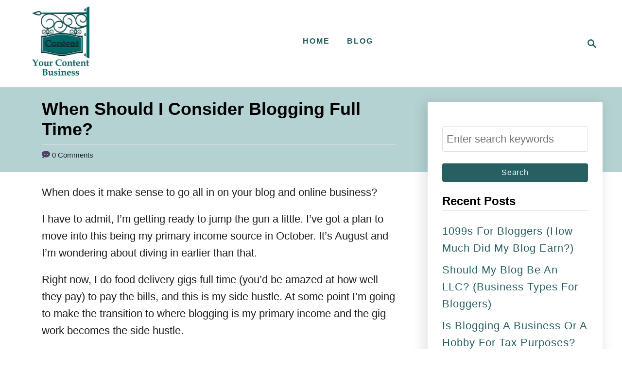

--- FILE ---
content_type: text/html; charset=UTF-8
request_url: https://yourcontentbusiness.com/when-should-i-consider-blogging-full-time/
body_size: 13015
content:
<!DOCTYPE html><html lang="en-US">
	<head>
				<meta charset="UTF-8">
		<meta name="viewport" content="width=device-width, initial-scale=1.0">
		<meta http-equiv="X-UA-Compatible" content="ie=edge">
		<meta name='robots' content='index, follow, max-image-preview:large, max-snippet:-1, max-video-preview:-1' />

	<!-- This site is optimized with the Yoast SEO plugin v21.1 - https://yoast.com/wordpress/plugins/seo/ -->
	<title>When Should I Consider Blogging Full Time? - Your Content Business</title>
	<meta name="description" content="I talk about my struggles when deciding when it&#039;s time to dive in to full time blogging. At what point does it make sense to go all in?" />
	<link rel="canonical" href="https://yourcontentbusiness.com/when-should-i-consider-blogging-full-time/" />
	<meta property="og:locale" content="en_US" />
	<meta property="og:type" content="article" />
	<meta property="og:title" content="When Should I Consider Blogging Full Time? - Your Content Business" />
	<meta property="og:description" content="I talk about my struggles when deciding when it&#039;s time to dive in to full time blogging. At what point does it make sense to go all in?" />
	<meta property="og:url" content="https://yourcontentbusiness.com/when-should-i-consider-blogging-full-time/" />
	<meta property="og:site_name" content="Your Content Business" />
	<meta property="article:published_time" content="2020-08-04T04:21:07+00:00" />
	<meta property="article:modified_time" content="2021-06-10T21:05:44+00:00" />
	<meta property="og:image" content="https://yourcontentbusiness.com/wp-content/uploads/2020/08/Depositphotos_11886107_s-2019.jpg" />
	<meta property="og:image:width" content="800" />
	<meta property="og:image:height" content="622" />
	<meta property="og:image:type" content="image/jpeg" />
	<meta name="author" content="ronlwalter" />
	<meta name="twitter:card" content="summary_large_image" />
	<meta name="twitter:label1" content="Written by" />
	<meta name="twitter:data1" content="ronlwalter" />
	<meta name="twitter:label2" content="Est. reading time" />
	<meta name="twitter:data2" content="6 minutes" />
	<script type="application/ld+json" class="yoast-schema-graph">{"@context":"https://schema.org","@graph":[{"@type":"WebPage","@id":"https://yourcontentbusiness.com/when-should-i-consider-blogging-full-time/","url":"https://yourcontentbusiness.com/when-should-i-consider-blogging-full-time/","name":"When Should I Consider Blogging Full Time? - Your Content Business","isPartOf":{"@id":"https://yourcontentbusiness.com/#website"},"primaryImageOfPage":{"@id":"https://yourcontentbusiness.com/when-should-i-consider-blogging-full-time/#primaryimage"},"image":{"@id":"https://yourcontentbusiness.com/when-should-i-consider-blogging-full-time/#primaryimage"},"thumbnailUrl":"https://yourcontentbusiness.com/wp-content/uploads/2020/08/Depositphotos_11886107_s-2019.jpg","datePublished":"2020-08-04T04:21:07+00:00","dateModified":"2021-06-10T21:05:44+00:00","author":{"@id":"https://yourcontentbusiness.com/#/schema/person/250e75cb2492735acaf3613348665ca0"},"description":"I talk about my struggles when deciding when it's time to dive in to full time blogging. At what point does it make sense to go all in?","breadcrumb":{"@id":"https://yourcontentbusiness.com/when-should-i-consider-blogging-full-time/#breadcrumb"},"inLanguage":"en-US","potentialAction":[{"@type":"ReadAction","target":["https://yourcontentbusiness.com/when-should-i-consider-blogging-full-time/"]}]},{"@type":"ImageObject","inLanguage":"en-US","@id":"https://yourcontentbusiness.com/when-should-i-consider-blogging-full-time/#primaryimage","url":"https://yourcontentbusiness.com/wp-content/uploads/2020/08/Depositphotos_11886107_s-2019.jpg","contentUrl":"https://yourcontentbusiness.com/wp-content/uploads/2020/08/Depositphotos_11886107_s-2019.jpg","width":800,"height":622},{"@type":"BreadcrumbList","@id":"https://yourcontentbusiness.com/when-should-i-consider-blogging-full-time/#breadcrumb","itemListElement":[{"@type":"ListItem","position":1,"name":"Home","item":"https://yourcontentbusiness.com/"},{"@type":"ListItem","position":2,"name":"Blog","item":"https://yourcontentbusiness.com/blog/"},{"@type":"ListItem","position":3,"name":"When Should I Consider Blogging Full Time?"}]},{"@type":"WebSite","@id":"https://yourcontentbusiness.com/#website","url":"https://yourcontentbusiness.com/","name":"Your Content Business","description":"","potentialAction":[{"@type":"SearchAction","target":{"@type":"EntryPoint","urlTemplate":"https://yourcontentbusiness.com/?s={search_term_string}"},"query-input":"required name=search_term_string"}],"inLanguage":"en-US"},{"@type":"Person","@id":"https://yourcontentbusiness.com/#/schema/person/250e75cb2492735acaf3613348665ca0","name":"ronlwalter","sameAs":["https://ronlwalter.mystagingwebsite.com"],"url":"https://yourcontentbusiness.com/author/ronlwalter/"}]}</script>
	<!-- / Yoast SEO plugin. -->


<link rel='dns-prefetch' href='//www.googletagmanager.com' />
<link rel="alternate" type="application/rss+xml" title="Your Content Business &raquo; When Should I Consider Blogging Full Time? Comments Feed" href="https://yourcontentbusiness.com/when-should-i-consider-blogging-full-time/feed/" />
<style type="text/css" id="mv-trellis-custom-css">:root{--mv-trellis-color-link:var(--mv-trellis-color-primary);--mv-trellis-color-link-hover:var(--mv-trellis-color-secondary);--mv-trellis-font-body:Tahoma,Verdana,Segoe,sans-serif;--mv-trellis-font-heading:"Franklin Gothic Medium","Franklin Gothic","ITC Franklin Gothic",Arial,sans-serif;--mv-trellis-font-size-ex-sm:0.917125rem;--mv-trellis-font-size-sm:1.203125rem;--mv-trellis-font-size:1.375rem;--mv-trellis-font-size-lg:1.546875rem;--mv-trellis-color-primary:#275f62;--mv-trellis-color-secondary:#622a27;--mv-trellis-max-logo-size:150px;--mv-trellis-gutter-small:24px;--mv-trellis-gutter:48px;--mv-trellis-gutter-double:96px;--mv-trellis-gutter-large:96px;--mv-trellis-color-background-accent:#B5D2D2;--mv-trellis-h1-font-color:#000000;--mv-trellis-h1-font-size:2.25rem;}</style><link rel='stylesheet' id='wp-block-library-css' href='https://yourcontentbusiness.com/wp-includes/css/dist/block-library/style.min.css?ver=6.1.9' type='text/css' media='all' />
<link rel='stylesheet' id='classic-theme-styles-css' href='https://yourcontentbusiness.com/wp-includes/css/classic-themes.min.css?ver=1' type='text/css' media='all' />
<style id='global-styles-inline-css' type='text/css'>
body{--wp--preset--color--black: #000000;--wp--preset--color--cyan-bluish-gray: #abb8c3;--wp--preset--color--white: #ffffff;--wp--preset--color--pale-pink: #f78da7;--wp--preset--color--vivid-red: #cf2e2e;--wp--preset--color--luminous-vivid-orange: #ff6900;--wp--preset--color--luminous-vivid-amber: #fcb900;--wp--preset--color--light-green-cyan: #7bdcb5;--wp--preset--color--vivid-green-cyan: #00d084;--wp--preset--color--pale-cyan-blue: #8ed1fc;--wp--preset--color--vivid-cyan-blue: #0693e3;--wp--preset--color--vivid-purple: #9b51e0;--wp--preset--gradient--vivid-cyan-blue-to-vivid-purple: linear-gradient(135deg,rgba(6,147,227,1) 0%,rgb(155,81,224) 100%);--wp--preset--gradient--light-green-cyan-to-vivid-green-cyan: linear-gradient(135deg,rgb(122,220,180) 0%,rgb(0,208,130) 100%);--wp--preset--gradient--luminous-vivid-amber-to-luminous-vivid-orange: linear-gradient(135deg,rgba(252,185,0,1) 0%,rgba(255,105,0,1) 100%);--wp--preset--gradient--luminous-vivid-orange-to-vivid-red: linear-gradient(135deg,rgba(255,105,0,1) 0%,rgb(207,46,46) 100%);--wp--preset--gradient--very-light-gray-to-cyan-bluish-gray: linear-gradient(135deg,rgb(238,238,238) 0%,rgb(169,184,195) 100%);--wp--preset--gradient--cool-to-warm-spectrum: linear-gradient(135deg,rgb(74,234,220) 0%,rgb(151,120,209) 20%,rgb(207,42,186) 40%,rgb(238,44,130) 60%,rgb(251,105,98) 80%,rgb(254,248,76) 100%);--wp--preset--gradient--blush-light-purple: linear-gradient(135deg,rgb(255,206,236) 0%,rgb(152,150,240) 100%);--wp--preset--gradient--blush-bordeaux: linear-gradient(135deg,rgb(254,205,165) 0%,rgb(254,45,45) 50%,rgb(107,0,62) 100%);--wp--preset--gradient--luminous-dusk: linear-gradient(135deg,rgb(255,203,112) 0%,rgb(199,81,192) 50%,rgb(65,88,208) 100%);--wp--preset--gradient--pale-ocean: linear-gradient(135deg,rgb(255,245,203) 0%,rgb(182,227,212) 50%,rgb(51,167,181) 100%);--wp--preset--gradient--electric-grass: linear-gradient(135deg,rgb(202,248,128) 0%,rgb(113,206,126) 100%);--wp--preset--gradient--midnight: linear-gradient(135deg,rgb(2,3,129) 0%,rgb(40,116,252) 100%);--wp--preset--duotone--dark-grayscale: url('#wp-duotone-dark-grayscale');--wp--preset--duotone--grayscale: url('#wp-duotone-grayscale');--wp--preset--duotone--purple-yellow: url('#wp-duotone-purple-yellow');--wp--preset--duotone--blue-red: url('#wp-duotone-blue-red');--wp--preset--duotone--midnight: url('#wp-duotone-midnight');--wp--preset--duotone--magenta-yellow: url('#wp-duotone-magenta-yellow');--wp--preset--duotone--purple-green: url('#wp-duotone-purple-green');--wp--preset--duotone--blue-orange: url('#wp-duotone-blue-orange');--wp--preset--font-size--small: 13px;--wp--preset--font-size--medium: 20px;--wp--preset--font-size--large: 36px;--wp--preset--font-size--x-large: 42px;--wp--preset--spacing--20: 0.44rem;--wp--preset--spacing--30: 0.67rem;--wp--preset--spacing--40: 1rem;--wp--preset--spacing--50: 1.5rem;--wp--preset--spacing--60: 2.25rem;--wp--preset--spacing--70: 3.38rem;--wp--preset--spacing--80: 5.06rem;}:where(.is-layout-flex){gap: 0.5em;}body .is-layout-flow > .alignleft{float: left;margin-inline-start: 0;margin-inline-end: 2em;}body .is-layout-flow > .alignright{float: right;margin-inline-start: 2em;margin-inline-end: 0;}body .is-layout-flow > .aligncenter{margin-left: auto !important;margin-right: auto !important;}body .is-layout-constrained > .alignleft{float: left;margin-inline-start: 0;margin-inline-end: 2em;}body .is-layout-constrained > .alignright{float: right;margin-inline-start: 2em;margin-inline-end: 0;}body .is-layout-constrained > .aligncenter{margin-left: auto !important;margin-right: auto !important;}body .is-layout-constrained > :where(:not(.alignleft):not(.alignright):not(.alignfull)){max-width: var(--wp--style--global--content-size);margin-left: auto !important;margin-right: auto !important;}body .is-layout-constrained > .alignwide{max-width: var(--wp--style--global--wide-size);}body .is-layout-flex{display: flex;}body .is-layout-flex{flex-wrap: wrap;align-items: center;}body .is-layout-flex > *{margin: 0;}:where(.wp-block-columns.is-layout-flex){gap: 2em;}.has-black-color{color: var(--wp--preset--color--black) !important;}.has-cyan-bluish-gray-color{color: var(--wp--preset--color--cyan-bluish-gray) !important;}.has-white-color{color: var(--wp--preset--color--white) !important;}.has-pale-pink-color{color: var(--wp--preset--color--pale-pink) !important;}.has-vivid-red-color{color: var(--wp--preset--color--vivid-red) !important;}.has-luminous-vivid-orange-color{color: var(--wp--preset--color--luminous-vivid-orange) !important;}.has-luminous-vivid-amber-color{color: var(--wp--preset--color--luminous-vivid-amber) !important;}.has-light-green-cyan-color{color: var(--wp--preset--color--light-green-cyan) !important;}.has-vivid-green-cyan-color{color: var(--wp--preset--color--vivid-green-cyan) !important;}.has-pale-cyan-blue-color{color: var(--wp--preset--color--pale-cyan-blue) !important;}.has-vivid-cyan-blue-color{color: var(--wp--preset--color--vivid-cyan-blue) !important;}.has-vivid-purple-color{color: var(--wp--preset--color--vivid-purple) !important;}.has-black-background-color{background-color: var(--wp--preset--color--black) !important;}.has-cyan-bluish-gray-background-color{background-color: var(--wp--preset--color--cyan-bluish-gray) !important;}.has-white-background-color{background-color: var(--wp--preset--color--white) !important;}.has-pale-pink-background-color{background-color: var(--wp--preset--color--pale-pink) !important;}.has-vivid-red-background-color{background-color: var(--wp--preset--color--vivid-red) !important;}.has-luminous-vivid-orange-background-color{background-color: var(--wp--preset--color--luminous-vivid-orange) !important;}.has-luminous-vivid-amber-background-color{background-color: var(--wp--preset--color--luminous-vivid-amber) !important;}.has-light-green-cyan-background-color{background-color: var(--wp--preset--color--light-green-cyan) !important;}.has-vivid-green-cyan-background-color{background-color: var(--wp--preset--color--vivid-green-cyan) !important;}.has-pale-cyan-blue-background-color{background-color: var(--wp--preset--color--pale-cyan-blue) !important;}.has-vivid-cyan-blue-background-color{background-color: var(--wp--preset--color--vivid-cyan-blue) !important;}.has-vivid-purple-background-color{background-color: var(--wp--preset--color--vivid-purple) !important;}.has-black-border-color{border-color: var(--wp--preset--color--black) !important;}.has-cyan-bluish-gray-border-color{border-color: var(--wp--preset--color--cyan-bluish-gray) !important;}.has-white-border-color{border-color: var(--wp--preset--color--white) !important;}.has-pale-pink-border-color{border-color: var(--wp--preset--color--pale-pink) !important;}.has-vivid-red-border-color{border-color: var(--wp--preset--color--vivid-red) !important;}.has-luminous-vivid-orange-border-color{border-color: var(--wp--preset--color--luminous-vivid-orange) !important;}.has-luminous-vivid-amber-border-color{border-color: var(--wp--preset--color--luminous-vivid-amber) !important;}.has-light-green-cyan-border-color{border-color: var(--wp--preset--color--light-green-cyan) !important;}.has-vivid-green-cyan-border-color{border-color: var(--wp--preset--color--vivid-green-cyan) !important;}.has-pale-cyan-blue-border-color{border-color: var(--wp--preset--color--pale-cyan-blue) !important;}.has-vivid-cyan-blue-border-color{border-color: var(--wp--preset--color--vivid-cyan-blue) !important;}.has-vivid-purple-border-color{border-color: var(--wp--preset--color--vivid-purple) !important;}.has-vivid-cyan-blue-to-vivid-purple-gradient-background{background: var(--wp--preset--gradient--vivid-cyan-blue-to-vivid-purple) !important;}.has-light-green-cyan-to-vivid-green-cyan-gradient-background{background: var(--wp--preset--gradient--light-green-cyan-to-vivid-green-cyan) !important;}.has-luminous-vivid-amber-to-luminous-vivid-orange-gradient-background{background: var(--wp--preset--gradient--luminous-vivid-amber-to-luminous-vivid-orange) !important;}.has-luminous-vivid-orange-to-vivid-red-gradient-background{background: var(--wp--preset--gradient--luminous-vivid-orange-to-vivid-red) !important;}.has-very-light-gray-to-cyan-bluish-gray-gradient-background{background: var(--wp--preset--gradient--very-light-gray-to-cyan-bluish-gray) !important;}.has-cool-to-warm-spectrum-gradient-background{background: var(--wp--preset--gradient--cool-to-warm-spectrum) !important;}.has-blush-light-purple-gradient-background{background: var(--wp--preset--gradient--blush-light-purple) !important;}.has-blush-bordeaux-gradient-background{background: var(--wp--preset--gradient--blush-bordeaux) !important;}.has-luminous-dusk-gradient-background{background: var(--wp--preset--gradient--luminous-dusk) !important;}.has-pale-ocean-gradient-background{background: var(--wp--preset--gradient--pale-ocean) !important;}.has-electric-grass-gradient-background{background: var(--wp--preset--gradient--electric-grass) !important;}.has-midnight-gradient-background{background: var(--wp--preset--gradient--midnight) !important;}.has-small-font-size{font-size: var(--wp--preset--font-size--small) !important;}.has-medium-font-size{font-size: var(--wp--preset--font-size--medium) !important;}.has-large-font-size{font-size: var(--wp--preset--font-size--large) !important;}.has-x-large-font-size{font-size: var(--wp--preset--font-size--x-large) !important;}
.wp-block-navigation a:where(:not(.wp-element-button)){color: inherit;}
:where(.wp-block-columns.is-layout-flex){gap: 2em;}
.wp-block-pullquote{font-size: 1.5em;line-height: 1.6;}
</style>
<link rel='stylesheet' id='mv-trellis-wisteria-css' href='https://yourcontentbusiness.com/wp-content/themes/wisteria-trellis/assets/dist/css/main.0.8.0.css?ver=0.8.0' type='text/css' media='all' />
<script type="text/javascript" id="ga/js-js" class="mv-trellis-script" src="https://www.googletagmanager.com/gtag/js?id=UA-117750085-2" defer data-noptimize data-handle="ga/js"></script>
<link rel="https://api.w.org/" href="https://yourcontentbusiness.com/wp-json/" /><link rel="alternate" type="application/json" href="https://yourcontentbusiness.com/wp-json/wp/v2/posts/136" /><meta name="generator" content="WordPress 6.1.9" />
<link rel='shortlink' href='https://yourcontentbusiness.com/?p=136' />
<link rel="alternate" type="application/json+oembed" href="https://yourcontentbusiness.com/wp-json/oembed/1.0/embed?url=https%3A%2F%2Fyourcontentbusiness.com%2Fwhen-should-i-consider-blogging-full-time%2F" />
<link rel="alternate" type="text/xml+oembed" href="https://yourcontentbusiness.com/wp-json/oembed/1.0/embed?url=https%3A%2F%2Fyourcontentbusiness.com%2Fwhen-should-i-consider-blogging-full-time%2F&#038;format=xml" />
		<style>
			:root {
				--mv-create-radius: 0;
			}
		</style>
	<style type="text/css" id="mv-trellis-native-ads-css">:root{--mv-trellis-color-native-ad-background: var(--mv-trellis-color-background-accent,#fafafa);}[class*="mv-trellis-native-ad"]{display:flex;flex-direction:column;text-align:center;align-items:center;padding:10px;margin:15px 0;border-top:1px solid #eee;border-bottom:1px solid #eee;background-color:var(--mv-trellis-color-native-ad-background,#fafafa)}[class*="mv-trellis-native-ad"] [data-native-type="image"]{background-repeat:no-repeat;background-size:cover;background-position:center center;}[class*="mv-trellis-native-ad"] [data-native-type="sponsoredBy"]{font-size:0.875rem;text-decoration:none;transition:color .3s ease-in-out,background-color .3s ease-in-out;}[class*="mv-trellis-native-ad"] [data-native-type="title"]{line-height:1;margin:10px 0;max-width:100%;text-decoration:none;transition:color .3s ease-in-out,background-color .3s ease-in-out;}[class*="mv-trellis-native-ad"] [data-native-type="title"],[class*="mv-trellis-native-ad"] [data-native-type="sponsoredBy"]{color:var(--mv-trellis-color-link)}[class*="mv-trellis-native-ad"] [data-native-type="title"]:hover,[class*="mv-trellis-native-ad"] [data-native-type="sponsoredBy"]:hover{color:var(--mv-trellis-color-link-hover)}[class*="mv-trellis-native-ad"] [data-native-type="body"]{max-width:100%;}[class*="mv-trellis-native-ad"] .article-read-more{display:inline-block;font-size:0.875rem;line-height:1.25;margin-left:0px;margin-top:10px;padding:10px 20px;text-align:right;text-decoration:none;text-transform:uppercase;}@media only screen and (min-width:600px){.mv-trellis-native-ad-feed,.mv-trellis-native-ad-content{flex-direction:row;padding:0;text-align:left;}.mv-trellis-native-ad-feed .native-content,.mv-trellis-native-ad-content{padding:10px}}.mv-trellis-native-ad-feed [data-native-type="image"]{max-width:100%;height:auto;}.mv-trellis-native-ad-feed .cta-container,.mv-trellis-native-ad-content .cta-container{display:flex;flex-direction:column;align-items:center;}@media only screen and (min-width:600px){.mv-trellis-native-ad-feed .cta-container,.mv-trellis-native-ad-content .cta-container{flex-direction:row;align-items: flex-end;justify-content:space-between;}}@media only screen and (min-width:600px){.mv-trellis-native-ad-content{padding:0;}.mv-trellis-native-ad-content .native-content{max-width:calc(100% - 300px);padding:15px;}}.mv-trellis-native-ad-content [data-native-type="image"]{height:300px;max-width:100%;width:300px;}.mv-trellis-native-ad-sticky-sidebar,.mv-trellis-native-ad-sidebar{font-size:var(--mv-trellis-font-size-sm,0.875rem);margin:20px 0;max-width:300px;padding:0 0 var(--mv-trellis-gutter,20px);}.mv-trellis-native-ad-sticky-sidebar [data-native-type="image"],.mv-trellis-native-ad-sticky-sidebar [data-native-type="image"]{height:300px;margin:0 auto;max-width:100%;width:300px;}.mv-trellis-native-ad-sticky-sidebar [data-native-type="body"]{padding:0 var(--mv-trellis-gutter,20px);}.mv-trellis-native-ad-sticky-sidebar [data-native-type="sponsoredBy"],.mv-trellis-native-ad-sticky-sidebar [data-native-type="sponsoredBy"]{display:inline-block}.mv-trellis-native-ad-sticky-sidebar h3,.mv-trellis-native-ad-sidebar h3 [data-native-type="title"]{margin:15px auto;width:300px;}.mv-trellis-native-ad-adhesion{background-color:transparent;flex-direction:row;height:90px;margin:0;padding:0 20px;}.mv-trellis-native-ad-adhesion [data-native-type="image"]{height:120px;margin:0 auto;max-width:100%;transform:translateY(-20px);width:120px;}.mv-trellis-native-ad-adhesion [data-native-type="sponsoredBy"],.mv-trellis-native-ad-adhesion  .article-read-more{font-size:0.75rem;}.mv-trellis-native-ad-adhesion [data-native-type="title"]{font-size:1rem;}.mv-trellis-native-ad-adhesion .native-content{display:flex;flex-direction:column;justify-content:center;padding:0 10px;text-align:left;}.mv-trellis-native-ad-adhesion .cta-container{display:flex;align-items:center;}</style>			<meta name="theme-color" content="#243746"/>
			<link rel="manifest" href="https://yourcontentbusiness.com/manifest">
		<style id="uagb-style-conditional-extension">@media (min-width: 1025px){body .uag-hide-desktop.uagb-google-map__wrap,body .uag-hide-desktop{display:none !important}}@media (min-width: 768px) and (max-width: 1024px){body .uag-hide-tab.uagb-google-map__wrap,body .uag-hide-tab{display:none !important}}@media (max-width: 767px){body .uag-hide-mob.uagb-google-map__wrap,body .uag-hide-mob{display:none !important}}</style><style id="uagb-style-frontend-136">.uag-blocks-common-selector{z-index:var(--z-index-desktop) !important}@media (max-width: 976px){.uag-blocks-common-selector{z-index:var(--z-index-tablet) !important}}@media (max-width: 767px){.uag-blocks-common-selector{z-index:var(--z-index-mobile) !important}}
</style>		<style type="text/css" id="wp-custom-css">
			.cat-links{display:none;}
.posted-on:after{display:none;}
.wp-block-latest-posts__list li{
	padding:20px;
	border:double;
	margin-bottom:30px;
	margin-left:20px;
	box-shadow: -10px 10px 0 0 #275f62
}
.wp-block-latest-posts__featured-image.alignleft{width:33%; padding-bottom:55px;)		</style>
				<script>!(function(){window.growMe||((window.growMe=function(e){window.growMe._.push(e);}),(window.growMe._=[]));var e=document.createElement("script");(e.type="text/javascript"),(e.src="https://faves.grow.me/main.js"),(e.defer=!0),e.setAttribute("data-grow-faves-site-id","U2l0ZTowZjc3YzFhZi1hMTBjLTQwZDYtYTIyMi1iODBlOWVkZjRmMTg=");var t=document.getElementsByTagName("script")[0];t.parentNode.insertBefore(e,t);})();</script>	</head>
	<body class="post-template-default single single-post postid-136 single-format-standard mvt-no-js wisteria-trellis">
		<svg xmlns="http://www.w3.org/2000/svg" viewBox="0 0 0 0" width="0" height="0" focusable="false" role="none" style="visibility: hidden; position: absolute; left: -9999px; overflow: hidden;" ><defs><filter id="wp-duotone-dark-grayscale"><feColorMatrix color-interpolation-filters="sRGB" type="matrix" values=" .299 .587 .114 0 0 .299 .587 .114 0 0 .299 .587 .114 0 0 .299 .587 .114 0 0 " /><feComponentTransfer color-interpolation-filters="sRGB" ><feFuncR type="table" tableValues="0 0.49803921568627" /><feFuncG type="table" tableValues="0 0.49803921568627" /><feFuncB type="table" tableValues="0 0.49803921568627" /><feFuncA type="table" tableValues="1 1" /></feComponentTransfer><feComposite in2="SourceGraphic" operator="in" /></filter></defs></svg><svg xmlns="http://www.w3.org/2000/svg" viewBox="0 0 0 0" width="0" height="0" focusable="false" role="none" style="visibility: hidden; position: absolute; left: -9999px; overflow: hidden;" ><defs><filter id="wp-duotone-grayscale"><feColorMatrix color-interpolation-filters="sRGB" type="matrix" values=" .299 .587 .114 0 0 .299 .587 .114 0 0 .299 .587 .114 0 0 .299 .587 .114 0 0 " /><feComponentTransfer color-interpolation-filters="sRGB" ><feFuncR type="table" tableValues="0 1" /><feFuncG type="table" tableValues="0 1" /><feFuncB type="table" tableValues="0 1" /><feFuncA type="table" tableValues="1 1" /></feComponentTransfer><feComposite in2="SourceGraphic" operator="in" /></filter></defs></svg><svg xmlns="http://www.w3.org/2000/svg" viewBox="0 0 0 0" width="0" height="0" focusable="false" role="none" style="visibility: hidden; position: absolute; left: -9999px; overflow: hidden;" ><defs><filter id="wp-duotone-purple-yellow"><feColorMatrix color-interpolation-filters="sRGB" type="matrix" values=" .299 .587 .114 0 0 .299 .587 .114 0 0 .299 .587 .114 0 0 .299 .587 .114 0 0 " /><feComponentTransfer color-interpolation-filters="sRGB" ><feFuncR type="table" tableValues="0.54901960784314 0.98823529411765" /><feFuncG type="table" tableValues="0 1" /><feFuncB type="table" tableValues="0.71764705882353 0.25490196078431" /><feFuncA type="table" tableValues="1 1" /></feComponentTransfer><feComposite in2="SourceGraphic" operator="in" /></filter></defs></svg><svg xmlns="http://www.w3.org/2000/svg" viewBox="0 0 0 0" width="0" height="0" focusable="false" role="none" style="visibility: hidden; position: absolute; left: -9999px; overflow: hidden;" ><defs><filter id="wp-duotone-blue-red"><feColorMatrix color-interpolation-filters="sRGB" type="matrix" values=" .299 .587 .114 0 0 .299 .587 .114 0 0 .299 .587 .114 0 0 .299 .587 .114 0 0 " /><feComponentTransfer color-interpolation-filters="sRGB" ><feFuncR type="table" tableValues="0 1" /><feFuncG type="table" tableValues="0 0.27843137254902" /><feFuncB type="table" tableValues="0.5921568627451 0.27843137254902" /><feFuncA type="table" tableValues="1 1" /></feComponentTransfer><feComposite in2="SourceGraphic" operator="in" /></filter></defs></svg><svg xmlns="http://www.w3.org/2000/svg" viewBox="0 0 0 0" width="0" height="0" focusable="false" role="none" style="visibility: hidden; position: absolute; left: -9999px; overflow: hidden;" ><defs><filter id="wp-duotone-midnight"><feColorMatrix color-interpolation-filters="sRGB" type="matrix" values=" .299 .587 .114 0 0 .299 .587 .114 0 0 .299 .587 .114 0 0 .299 .587 .114 0 0 " /><feComponentTransfer color-interpolation-filters="sRGB" ><feFuncR type="table" tableValues="0 0" /><feFuncG type="table" tableValues="0 0.64705882352941" /><feFuncB type="table" tableValues="0 1" /><feFuncA type="table" tableValues="1 1" /></feComponentTransfer><feComposite in2="SourceGraphic" operator="in" /></filter></defs></svg><svg xmlns="http://www.w3.org/2000/svg" viewBox="0 0 0 0" width="0" height="0" focusable="false" role="none" style="visibility: hidden; position: absolute; left: -9999px; overflow: hidden;" ><defs><filter id="wp-duotone-magenta-yellow"><feColorMatrix color-interpolation-filters="sRGB" type="matrix" values=" .299 .587 .114 0 0 .299 .587 .114 0 0 .299 .587 .114 0 0 .299 .587 .114 0 0 " /><feComponentTransfer color-interpolation-filters="sRGB" ><feFuncR type="table" tableValues="0.78039215686275 1" /><feFuncG type="table" tableValues="0 0.94901960784314" /><feFuncB type="table" tableValues="0.35294117647059 0.47058823529412" /><feFuncA type="table" tableValues="1 1" /></feComponentTransfer><feComposite in2="SourceGraphic" operator="in" /></filter></defs></svg><svg xmlns="http://www.w3.org/2000/svg" viewBox="0 0 0 0" width="0" height="0" focusable="false" role="none" style="visibility: hidden; position: absolute; left: -9999px; overflow: hidden;" ><defs><filter id="wp-duotone-purple-green"><feColorMatrix color-interpolation-filters="sRGB" type="matrix" values=" .299 .587 .114 0 0 .299 .587 .114 0 0 .299 .587 .114 0 0 .299 .587 .114 0 0 " /><feComponentTransfer color-interpolation-filters="sRGB" ><feFuncR type="table" tableValues="0.65098039215686 0.40392156862745" /><feFuncG type="table" tableValues="0 1" /><feFuncB type="table" tableValues="0.44705882352941 0.4" /><feFuncA type="table" tableValues="1 1" /></feComponentTransfer><feComposite in2="SourceGraphic" operator="in" /></filter></defs></svg><svg xmlns="http://www.w3.org/2000/svg" viewBox="0 0 0 0" width="0" height="0" focusable="false" role="none" style="visibility: hidden; position: absolute; left: -9999px; overflow: hidden;" ><defs><filter id="wp-duotone-blue-orange"><feColorMatrix color-interpolation-filters="sRGB" type="matrix" values=" .299 .587 .114 0 0 .299 .587 .114 0 0 .299 .587 .114 0 0 .299 .587 .114 0 0 " /><feComponentTransfer color-interpolation-filters="sRGB" ><feFuncR type="table" tableValues="0.098039215686275 1" /><feFuncG type="table" tableValues="0 0.66274509803922" /><feFuncB type="table" tableValues="0.84705882352941 0.41960784313725" /><feFuncA type="table" tableValues="1 1" /></feComponentTransfer><feComposite in2="SourceGraphic" operator="in" /></filter></defs></svg>		<a href="#content" class="screen-reader-text">Skip to Content</a>
		<div class="before-content">
						<header class="header">
	<div class="wrapper wrapper-header">
				<div class="header-container">
			<button class="search-toggle">
	<span class="screen-reader-text">Search</span>
	<svg version="1.1" xmlns="http://www.w3.org/2000/svg" height="24" width="24" viewBox="0 0 12 12" class="magnifying-glass">
		<title>Magnifying Glass</title>
		<path d="M10.37 9.474L7.994 7.1l-.17-.1a3.45 3.45 0 0 0 .644-2.01A3.478 3.478 0 1 0 4.99 8.47c.75 0 1.442-.24 2.01-.648l.098.17 2.375 2.373c.19.188.543.142.79-.105s.293-.6.104-.79zm-5.38-2.27a2.21 2.21 0 1 1 2.21-2.21A2.21 2.21 0 0 1 4.99 7.21z"></path>
	</svg>
</button>
<div id="search-container">
	<form role="search" method="get" class="searchform" action="https://yourcontentbusiness.com/">
	<label>
		<span class="screen-reader-text">Search for:</span>
		<input type="search" class="search-field"
			placeholder="Enter search keywords"
			value="" name="s"
			title="Search for:" />
	</label>
	<input type="submit" class="search-submit" value="Search" />
</form>
	<button class="search-close">
		<span class="screen-reader-text">Close Search</span>
		&times;
	</button>
</div>
			<div class="nav">
	<div class="wrapper nav-wrapper">
						<button class="nav-toggle" aria-label="Menu"><svg xmlns="http://www.w3.org/2000/svg" viewBox="0 0 32 32" width="32px" height="32px">
	<path d="M4,10h24c1.104,0,2-0.896,2-2s-0.896-2-2-2H4C2.896,6,2,6.896,2,8S2.896,10,4,10z M28,14H4c-1.104,0-2,0.896-2,2  s0.896,2,2,2h24c1.104,0,2-0.896,2-2S29.104,14,28,14z M28,22H4c-1.104,0-2,0.896-2,2s0.896,2,2,2h24c1.104,0,2-0.896,2-2  S29.104,22,28,22z" />
</svg>
</button>
				<nav id="primary-nav" class="nav-container nav-closed"><ul id="menu-header-menu" class="nav-list"><li id="menu-item-78" class="menu-item menu-item-type-post_type menu-item-object-page menu-item-home menu-item-78"><a href="https://yourcontentbusiness.com/"><span>Home</span></a></li>
<li id="menu-item-79" class="menu-item menu-item-type-post_type menu-item-object-page current_page_parent menu-item-79"><a href="https://yourcontentbusiness.com/blog/"><span>Blog</span></a></li>
</ul></nav>	</div>
</div>


							<div class="header-logo-container">
					<a href="https://yourcontentbusiness.com/" title="Your Content Business" class="header-logo"><picture><img src="https://yourcontentbusiness.com/wp-content/uploads/2022/07/content-business-logo-300-tall.jpg" srcset="https://yourcontentbusiness.com/wp-content/uploads/2022/07/content-business-logo-300-tall.jpg 300w, https://yourcontentbusiness.com/wp-content/uploads/2022/07/content-business-logo-300-tall-260x300.jpg 260w, https://yourcontentbusiness.com/wp-content/uploads/2022/07/content-business-logo-300-tall-290x335.jpg 290w" sizes="(max-width: 760px) calc(100vw - 40px), 720px" class="size-full size-ratio-full wp-image-400 header-logo-img ggnoads" alt="Your Content Business" data-pin-nopin="true" height="346" width="300"></picture></a>				</div>
					</div>
	</div>
	</header>
					</div>
		 
        
		<!-- Main Content Section -->
		<div class="content">
			<div class="wrapper wrapper-content">
							<main id="content" class="content-container">
					
		<article id="post-136" class="article-post article post-136 post type-post status-publish format-standard has-post-thumbnail hentry category-my-journey">

			<header class="entry-header header-singular wrapper">
		<h1 class="entry-title article-heading">When Should I Consider Blogging Full Time?</h1>
	<div class="article-meta post-meta-wrapper post-meta-single post-meta-single-top no-author-meta">
			<div id="comment-count" class="meta-element meta-wrapper">
			<div>
				<svg color="primary" viewBox="0 0 26 30" xmlns="http://www.w3.org/2000/svg" class="Base__SVG-d3bqvy-0 iaVtqo" style="color: rgb(0, 0, 0); font-family: &quot;Proxima Nova&quot;, -apple-system, system-ui, system-ui, &quot;Segoe UI&quot;, Helvetica, Arial, sans-serif, &quot;Apple Color Emoji&quot;, &quot;Segoe UI Emoji&quot;, &quot;Segoe UI Symbol&quot;; height: 20px; transition: all 0.2s ease 0s; width: auto; word-break: break-word;">
	<path d="M6.5 11.5h2.6V8.944H6.5V11.5zm5.2 0h2.6V8.944h-2.6V11.5zm5.2 0h2.6V8.944h-2.6V11.5zM13 0c7.15 0 13 4.574 13 10.222s-5.85 10.222-13 10.222c-1.612 0-3.159-.23-4.589-.638C4.615 23 0 23 0 23c3.029-2.977 3.51-4.983 3.575-5.75C1.365 15.423 0 12.944 0 10.222 0 4.574 5.85 0 13 0z" fill-rule="evenodd" class="" style="color: rgb(0, 0, 0); font-family: &quot;Proxima Nova&quot;, -apple-system, system-ui, system-ui, &quot;Segoe UI&quot;, Helvetica, Arial, sans-serif, &quot;Apple Color Emoji&quot;, &quot;Segoe UI Emoji&quot;, &quot;Segoe UI Symbol&quot;; word-break: break-word;"></path>
</svg> 
				0 Comments			</div>
		</div>
		</div>

</header> 

			<div class="entry-content mvt-content">
				<style>img#mv-trellis-img-1::before{padding-top:77.75%; }img#mv-trellis-img-1{display:block;}img#mv-trellis-img-2::before{padding-top:50%; }img#mv-trellis-img-2{display:block;}</style>
<p>When does it make sense to go all in on your blog and online business? </p>



<p>I have to admit, I&rsquo;m getting ready to jump the gun a little. I&rsquo;ve got a plan to move into this being my primary income source in October. It&rsquo;s August and I&rsquo;m wondering about diving in earlier than that.</p>



<p>Right now, I do food delivery gigs full time (you&rsquo;d be amazed at how well they pay) to pay the bills, and this is my side hustle. At some point I&rsquo;m going to make the transition to where blogging is my primary income and the gig work becomes the side hustle. </p>



<p>The question is, when???</p>



<figure class="wp-block-image size-large"><noscript><img decoding="async" width="800" height="622" src="https://yourcontentbusiness.com/wp-content/uploads/2020/08/Depositphotos_11886107_s-2019.jpg" alt='Teenager diving off of a dock into a lake with arms and legs stretched out, with the caption "Is it time to dive into blogging full time?"' class="wp-image-137" srcset="https://yourcontentbusiness.com/wp-content/uploads/2020/08/Depositphotos_11886107_s-2019.jpg 800w, https://yourcontentbusiness.com/wp-content/uploads/2020/08/Depositphotos_11886107_s-2019-300x233.jpg 300w, https://yourcontentbusiness.com/wp-content/uploads/2020/08/Depositphotos_11886107_s-2019-768x597.jpg 768w" sizes="(max-width: 760px) calc(100vw - 40px), 720px"></noscript><img decoding="async" width="800" height="622" src="data:image/svg+xml,%3Csvg%20xmlns='http://www.w3.org/2000/svg'%20viewBox='0%200%20800%20622'%3E%3Crect%20width='800'%20height='622'%20style='fill:%23e3e3e3'/%3E%3C/svg%3E" alt='Teenager diving off of a dock into a lake with arms and legs stretched out, with the caption "Is it time to dive into blogging full time?"' class="wp-image-137 lazyload" sizes="(max-width: 760px) calc(100vw - 40px), 720px" data-pin-media="https://yourcontentbusiness.com/wp-content/uploads/2020/08/Depositphotos_11886107_s-2019.jpg" id="mv-trellis-img-1" data-src="https://yourcontentbusiness.com/wp-content/uploads/2020/08/Depositphotos_11886107_s-2019.jpg" data-srcset="https://yourcontentbusiness.com/wp-content/uploads/2020/08/Depositphotos_11886107_s-2019.jpg 800w, https://yourcontentbusiness.com/wp-content/uploads/2020/08/Depositphotos_11886107_s-2019-300x233.jpg 300w, https://yourcontentbusiness.com/wp-content/uploads/2020/08/Depositphotos_11886107_s-2019-768x597.jpg 768w" loading="lazy" data-trellis-processed="1"><figcaption>Is it time to dive into blogging full time?</figcaption></figure>



<h2>Balancing between paying the bills and building income potential.</h2>



<p>The reason that I&rsquo;ve been looking at October for a transition is that that&rsquo;s when the first real payment for my EntreCourier blog hits the bank. </p>



<p>I&rsquo;ve had a hundred here, a twenty there, which is all very encouraging. However, that&rsquo;s not enough to pay the bills.</p>



<p>Everything changed with adding advertising to my site. And it&rsquo;s happened in a much bigger way than I would have anticipated. <a href="https://yourcontentbusiness.com/first-impressions-using-mediavine-for-advertising/">I wrote more about my surprise at exactly HOW well it&rsquo;s gone here</a>. But the first full month&rsquo;s worth of payment hits the bank in October. The pay from that is enough that it just about meets the minimum monthly need. With that, I could scale back on the delivery and focus more time on the online work.</p>



<p>And maybe it&rsquo;s the anticipation of that. It&rsquo;s only 2 months away. So much of me wants to start now. </p>



<p>Patience, right?</p>



<p>I gotta tell you, patience gets a lot harder when you&rsquo;re getting so close.</p>



<h2>Getting a chance to give it a try</h2>



<p>Here&rsquo;s part of what&rsquo;s driving this whole conversation I&rsquo;m having with myself.</p>



<p>(I have a lot of those, you know?)</p>



<p>This weekend I went out for my usual round of deliveries. After about an hour and a half, it was time to bring it home. I was feeling the arthritis in my left knee starting to flare up and I didn&rsquo;t want to make it worse.</p>



<p>Granted, I&rsquo;d been abusing the poor thing this past week already. We&rsquo;ve been doing some remodeling work in the basement, putting down laminate flooring. Arthritis and a lot of getting up and down, kneeling don&rsquo;t go together well. It had already flared up once, and seemed to have gotten back to normal. </p>



<p>Six deliveries in and I could tell it was getting mad at me.</p>



<p>Okay, time to shut it down, and maybe do so for a few days. Fortunately we&rsquo;re in a situation where I can do that.</p>



<p>And this is a good time to pour some full time energy into the online work.</p>



<p>And that&rsquo;s when the wheels start spinning.</p>



<p>If I can do this for a week&hellip;   can I do it for longer? I realized, I could actually make that switch right now, and things would be tight but not impossible. So what if I&hellip;.?!?!</p>



<p>I think my challenge has to do with some of my goals. Would making the shift now slow the ability to meet those goals, or would it actually speed it up?</p>



<h2>My new carrot on a stick</h2>



<p>So I&rsquo;ll let you in on that goal.</p>



<p>It&rsquo;s in the banner picture on the home page. I have that there for this very reason &ndash; it&rsquo;s a reminder of where I want to be.</p>



<figure class="wp-block-image size-large"><noscript><img decoding="async" loading="lazy" width="800" height="400" src="https://yourcontentbusiness.com/wp-content/uploads/2020/08/lake-city-smaller.jpg" alt="This is my dream home, a winter picture of downtown Lake City Colorado." class="wp-image-138" srcset="https://yourcontentbusiness.com/wp-content/uploads/2020/08/lake-city-smaller.jpg 800w, https://yourcontentbusiness.com/wp-content/uploads/2020/08/lake-city-smaller-300x150.jpg 300w, https://yourcontentbusiness.com/wp-content/uploads/2020/08/lake-city-smaller-768x384.jpg 768w" sizes="(max-width: 760px) calc(100vw - 40px), 720px"></noscript><img decoding="async" loading="lazy" width="800" height="400" src="data:image/svg+xml,%3Csvg%20xmlns='http://www.w3.org/2000/svg'%20viewBox='0%200%20800%20400'%3E%3Crect%20width='800'%20height='400'%20style='fill:%23e3e3e3'/%3E%3C/svg%3E" alt="This is my dream home, a winter picture of downtown Lake City Colorado." class="wp-image-138 lazyload" sizes="(max-width: 760px) calc(100vw - 40px), 720px" data-pin-media="https://yourcontentbusiness.com/wp-content/uploads/2020/08/lake-city-smaller.jpg" id="mv-trellis-img-2" data-src="https://yourcontentbusiness.com/wp-content/uploads/2020/08/lake-city-smaller.jpg" data-srcset="https://yourcontentbusiness.com/wp-content/uploads/2020/08/lake-city-smaller.jpg 800w, https://yourcontentbusiness.com/wp-content/uploads/2020/08/lake-city-smaller-300x150.jpg 300w, https://yourcontentbusiness.com/wp-content/uploads/2020/08/lake-city-smaller-768x384.jpg 768w" data-trellis-processed="1"><figcaption>This is my dream home. Lake City Colorado</figcaption></figure>



<p>Lake City, Colorado is one of those last unspoiled mountain communities. My wife and I are in love with the community. We would love to own property there. </p>



<p>Once upon a time we thought, that wouldn&rsquo;t make sense. There&rsquo;s too much that requires we be in Denver. Like a lot of people, however, my wife&rsquo;s work is getting more and more remote (and could remain that way). </p>



<p>And if I can be full time with the website, that can happen anywhere. </p>



<p>So that may not be such a distant dream any longer. </p>



<h3>But the question is, what does it take to get there? </h3>



<p>More income, less debt.</p>



<p>If we sold our home in Denver, we could do it right now. If we wanted to do that and keep our home here, we&rsquo;re close. We figure maybe six months to a year away. </p>



<p>If I double down on earning income, that could happen sooner. </p>



<p>And that&rsquo;s one of the reasons I&rsquo;m seriously asking myself, which is the better way to do that?</p>



<p>My current income is always going to be so much for so much work.</p>



<p>The online business has the larger upside. Much much larger. </p>



<p>Do I pour the bulk of my time into something that there&rsquo;s at least a known quantity to it? I know how much I can expect to make, and I have the flexibility to do as little or as much as I want or need. And now I know that when my advertising revenue starts hitting the bank account, that provides a substantial boost to the monthly income.</p>



<p>I gotta say, there&rsquo;s a part of me that says yeah, but&hellip;.    </p>



<p>I could pour the extra time instead into building revenue streams in my online business, and the potential for increase in THAT work will probably pay off even more in the long run. </p>



<p>Probably.</p>



<p>How much stock do you put in probably?</p>



<h2>So maybe a little injury isn&rsquo;t a bad thing?</h2>



<p>Normally if I have to sit out, I get antsy. </p>



<p>It&rsquo;s not about the money. <a rel="noreferrer noopener" href="https://entrecourier.com/2019/07/30/give-yourself-a-paycheck-as-an-independent-contractor/" target="_blank">I put money aside for paid time off</a>. That comes in handy if I&rsquo;m forced to sit out a few days. Fortunately that hasn&rsquo;t happened much at all.</p>



<p>I just am not comfortable sitting around.</p>



<p>But there&rsquo;s this piece where I tell myself, okay, here&rsquo;s your chance to get a taste of it. Use this time well, my friend. </p>



<p>Maybe that gives me an idea of exactly where I need to go.</p>



<h2>What will I end up doing?</h2>



<p>I don&rsquo;t know. I have a hunch.</p>



<p>My guess is, it will be somewhere in between. Maybe I go fulltime on both? Are there other things I&rsquo;m doing that I could be putting into the website? Maybe for a couple of months I go all in on that during my spare time.</p>



<p>The floor&rsquo;s almost done downstairs, so I might just have some time.</p>
			</div>
						<footer class="entry-footer">
				<div class="post-meta-wrapper post-meta-single post-meta-single-bottom">
			<div class="post-meta-author-date combo-box">
						<div class="author-date">
				<div class="post-meta-author">
					By 					<span class="byline"><span class="screen-reader-text">Author </span><a class="url fn n" href="https://yourcontentbusiness.com/author/ronlwalter/">ronlwalter</a></span>				</div>
									<p><span class="posted-on"><span class="screen-reader-text">Posted on </span>Published: <time class="entry-date" datetime="2020-08-03T22:21:07-06:00">August 3, 2020</time></span></p>
							</div>
		</div>
				<p class="meta-cats"><span class="cat-links"><span class="screen-reader-text">Categories </span><a href="https://yourcontentbusiness.com/category/my-journey/" rel="category tag">My Digital Journey</a></span></p>
		<p class="breadcrumbs"><span><span><a href="https://yourcontentbusiness.com/">Home</a></span> » <span><a href="https://yourcontentbusiness.com/blog/">Blog</a></span> » <span class="breadcrumb_last" aria-current="page">When Should I Consider Blogging Full Time?</span></span></p></div>

			</footer><!-- .entry-footer -->
					</article>
		
	<nav class="navigation post-navigation" aria-label="Posts">
		<h2 class="screen-reader-text">Post navigation</h2>
		<div class="nav-links"><div class="nav-previous"><a href="https://yourcontentbusiness.com/failure-to-launch/" rel="prev" class="post-thumbnail"><style>img#mv-trellis-img-3::before{padding-top:69.444444444444%; }img#mv-trellis-img-3{display:block;}</style><noscript><img src="https://yourcontentbusiness.com/wp-content/uploads/2020/07/Depositphotos_9242681_small.jpg" srcset="https://yourcontentbusiness.com/wp-content/uploads/2020/07/Depositphotos_9242681_small.jpg 800w, https://yourcontentbusiness.com/wp-content/uploads/2020/07/Depositphotos_9242681_small-300x209.jpg 300w, https://yourcontentbusiness.com/wp-content/uploads/2020/07/Depositphotos_9242681_small-768x534.jpg 768w" sizes="(max-width: 760px) calc(100vw - 40px), 720px" alt="" data-pin-nopin="true" class="size-mv_trellis_3x4 size-ratio-mv_trellis_3x4 wp-image-128 post-nav-img" height="375" width="540"></noscript><img src="data:image/svg+xml,%3Csvg%20xmlns='http://www.w3.org/2000/svg'%20viewBox='0%200%20540%20375'%3E%3Crect%20width='540'%20height='375'%20style='fill:%23e3e3e3'/%3E%3C/svg%3E" sizes="(max-width: 760px) calc(100vw - 40px), 720px" alt="" data-pin-nopin="true" class="size-mv_trellis_3x4 size-ratio-mv_trellis_3x4 wp-image-128 post-nav-img lazyload" height="375" width="540" id="mv-trellis-img-3" data-src="https://yourcontentbusiness.com/wp-content/uploads/2020/07/Depositphotos_9242681_small.jpg" data-srcset="https://yourcontentbusiness.com/wp-content/uploads/2020/07/Depositphotos_9242681_small.jpg 800w, https://yourcontentbusiness.com/wp-content/uploads/2020/07/Depositphotos_9242681_small-300x209.jpg 300w, https://yourcontentbusiness.com/wp-content/uploads/2020/07/Depositphotos_9242681_small-768x534.jpg 768w" loading="lazy" data-trellis-processed="1"></a><a href="https://yourcontentbusiness.com/failure-to-launch/" rel="prev"><p class="post-title-wrap"><span class="post-title h3">Failure to launch?</span></p></a></div><div class="nav-next"><a href="https://yourcontentbusiness.com/building-my-own-office/" rel="next" class="post-thumbnail"><style>img#mv-trellis-img-4::before{padding-top:64.814814814815%; }img#mv-trellis-img-4{display:block;}</style><noscript><img src="https://yourcontentbusiness.com/wp-content/uploads/2020/08/20200814_1137571-1.jpg" srcset="https://yourcontentbusiness.com/wp-content/uploads/2020/08/20200814_1137571-1.jpg 800w, https://yourcontentbusiness.com/wp-content/uploads/2020/08/20200814_1137571-1-300x195.jpg 300w, https://yourcontentbusiness.com/wp-content/uploads/2020/08/20200814_1137571-1-768x498.jpg 768w" sizes="(max-width: 760px) calc(100vw - 40px), 720px" alt="" data-pin-nopin="true" class="size-mv_trellis_3x4 size-ratio-mv_trellis_3x4 wp-image-143 post-nav-img" height="350" width="540"></noscript><img src="data:image/svg+xml,%3Csvg%20xmlns='http://www.w3.org/2000/svg'%20viewBox='0%200%20540%20350'%3E%3Crect%20width='540'%20height='350'%20style='fill:%23e3e3e3'/%3E%3C/svg%3E" sizes="(max-width: 760px) calc(100vw - 40px), 720px" alt="" data-pin-nopin="true" class="size-mv_trellis_3x4 size-ratio-mv_trellis_3x4 wp-image-143 post-nav-img lazyload" height="350" width="540" id="mv-trellis-img-4" data-src="https://yourcontentbusiness.com/wp-content/uploads/2020/08/20200814_1137571-1.jpg" data-srcset="https://yourcontentbusiness.com/wp-content/uploads/2020/08/20200814_1137571-1.jpg 800w, https://yourcontentbusiness.com/wp-content/uploads/2020/08/20200814_1137571-1-300x195.jpg 300w, https://yourcontentbusiness.com/wp-content/uploads/2020/08/20200814_1137571-1-768x498.jpg 768w" loading="lazy" data-trellis-processed="1"></a><a href="https://yourcontentbusiness.com/building-my-own-office/" rel="next"><p class="post-title-wrap"><span class="post-title h3">Building My Own Office</span></p></a></div></div>
	</nav><style>.trellis-comments .post-title::after{content: " on: When Should I Consider Blogging Full Time?"}</style><div id="mv-trellis-comments" class="mv-trellis-comments" data-post-id="136" style="min-height:0px;">	<div id="respond" class="">
		<a rel="nofollow" id="cancel-comment-reply-link" href="/when-should-i-consider-blogging-full-time/#respond" style="display:none;">Click here to cancel reply.</a><form action="" method="post" id="" class="trellis-proxy-form">
</form>	</div><!-- #respond -->
	</div>				</main>
				                <div class="sidebar-container">
<aside class="sidebar sidebar-primary">
	<div id="search-2" class="mv_trellis_mobile_hide widget-container widget_search"><form role="search" method="get" class="searchform" action="https://yourcontentbusiness.com/">
	<label>
		<span class="screen-reader-text">Search for:</span>
		<input type="search" class="search-field" placeholder="Enter search keywords" value="" name="s" title="Search for:">
	</label>
	<input type="submit" class="search-submit" value="Search">
</form>
</div>
		<div id="recent-posts-2" class="mv_trellis_mobile_hide widget-container widget_recent_entries">
		<h3 class="widget-title">Recent Posts</h3>
		<ul>
											<li>
					<a href="https://yourcontentbusiness.com/1099s-for-bloggers/">1099s for Bloggers (How Much Did My Blog Earn?)</a>
									</li>
											<li>
					<a href="https://yourcontentbusiness.com/llc-for-bloggers/">Should My Blog be an LLC? (Business Types for Bloggers)</a>
									</li>
											<li>
					<a href="https://yourcontentbusiness.com/is-blogging-a-business-or-hoby/">Is Blogging a Business or a Hobby for Tax Purposes?</a>
									</li>
											<li>
					<a href="https://yourcontentbusiness.com/taxes-for-bloggers/">These 10 Important Tax Concepts Help You Understand Taxes for Bloggers</a>
									</li>
											<li>
					<a href="https://yourcontentbusiness.com/the-purpose-of-blogging-and-content-creation/">Know The Purpose of Your Content: The Enormous Blessing of Your Why</a>
									</li>
					</ul>

		</div><div id="categories-2" class="mv_trellis_mobile_hide widget-container widget_categories"><h3 class="widget-title">Categories</h3>
			<ul>
					<li class="cat-item cat-item-14"><a href="https://yourcontentbusiness.com/category/blogging/blog-business/">Blogger Business Basics</a>
</li>
	<li class="cat-item cat-item-13"><a href="https://yourcontentbusiness.com/category/blogging/blog-taxes/">Blogger Taxes</a>
</li>
	<li class="cat-item cat-item-4"><a href="https://yourcontentbusiness.com/category/content-mba/">Content-MBA</a>
</li>
	<li class="cat-item cat-item-8"><a href="https://yourcontentbusiness.com/category/business/finances/">Finances</a>
</li>
	<li class="cat-item cat-item-10"><a href="https://yourcontentbusiness.com/category/business/income/">Income</a>
</li>
	<li class="cat-item cat-item-5"><a href="https://yourcontentbusiness.com/category/my-journey/">My Digital Journey</a>
</li>
	<li class="cat-item cat-item-7"><a href="https://yourcontentbusiness.com/category/business/taxes/">Taxes</a>
</li>
	<li class="cat-item cat-item-6"><a href="https://yourcontentbusiness.com/category/business/">The Business of Content</a>
</li>
	<li class="cat-item cat-item-1"><a href="https://yourcontentbusiness.com/category/uncategorized/">Uncategorized</a>
</li>
			</ul>

			</div></aside>
</div>
			</div>
		</div>

		<footer class="footer">
			<div class="wrapper wrapper-footer">
							<div class="footer-container">
			<div class="left-footer footer-widget-area">				</div>
			<div class="middle-footer footer-widget-area">				</div>
			<div class="right-footer footer-widget-area">				</div>
						</div>
			<div class="footer-copy"><p>Copyright 2020 - 2022 Four Dimes Ltd</p></div>			</div>
		</footer>
				<!-- Global site tag (gtag.js) - Google Analytics -->
		<link rel="preconnect" href="https://www.google-analytics.com">
		<link rel="preconnect" href="https://stats.g.doubleclick.net">
		<script>
							setTimeout(function(){
						window.dataLayer = window.dataLayer || [];
			function gtag(){dataLayer.push(arguments);}
			gtag('js', new Date());

			gtag('config', 'UA-117750085-2', {'anonymize_ip': true, 'allow_display_features': false });
							}, 3000);
					</script>
		<script type='text/javascript' id='mv-trellis-js-extra'>
/* <![CDATA[ */
var mvt = {"version":"0.15.3","options":{"register_pwa":false,"require_name_email":true},"rest_url":"https:\/\/yourcontentbusiness.com\/wp-json\/","site_url":"https:\/\/yourcontentbusiness.com","img_host":"yourcontentbusiness.com","theme_directory":"https:\/\/yourcontentbusiness.com\/wp-content\/themes\/mediavine-trellis","pwa_version":"12812","comments":{"order":"asc","per_page":50,"page_comments":false},"i18n":{"COMMENTS":"Comments","REPLY":"Reply","COMMENT":"Comment","COMMENT_PLACEHOLDER":"Write your comment...","REPLY_PLACEHOLDER":"Write your reply...","NAME":"Name","EMAIL":"Email","AT":"at","SHOW_MORE":"Show More Comments","LOADING":"Loading...","PLEASE_WAIT":"Please wait...","COMMENT_POSTED":"Comment posted!","FLOOD_MESSAGE":"Please wait before posting another comment.","FLOOD_HEADER":"Slow down, you're commenting too quickly!","DUPLICATE_MESSAGE":"It looks as though you've already said that!","DUPLICATE_HEADER":"Duplicate comment detected","INVALID_PARAM_MESSAGE":"Please check your email address.","INVALID_PARAM_HEADER":"Invalid email address","INVALID_CONTENT_MESSAGE":"Please check your comment before sending it again.","INVALID_CONTENT_HEADER":"Invalid content","AUTHOR_REQUIRED_MESSAGE":"Creating a comment requires valid author name and email values.","AUTHOR_REQUIRED_HEADER":"Missing some fields","GENERIC_ERROR":"Something went wrong."}};
/* ]]> */
</script>
<script id="mv-trellis-js" type="text/javascript" class="mv-trellis-script" src="https://yourcontentbusiness.com/wp-content/themes/mediavine-trellis/assets/dist/main.0.15.3.js?ver=0.15.3" defer data-noptimize data-handle="mv-trellis"></script>	</body>
</html>
